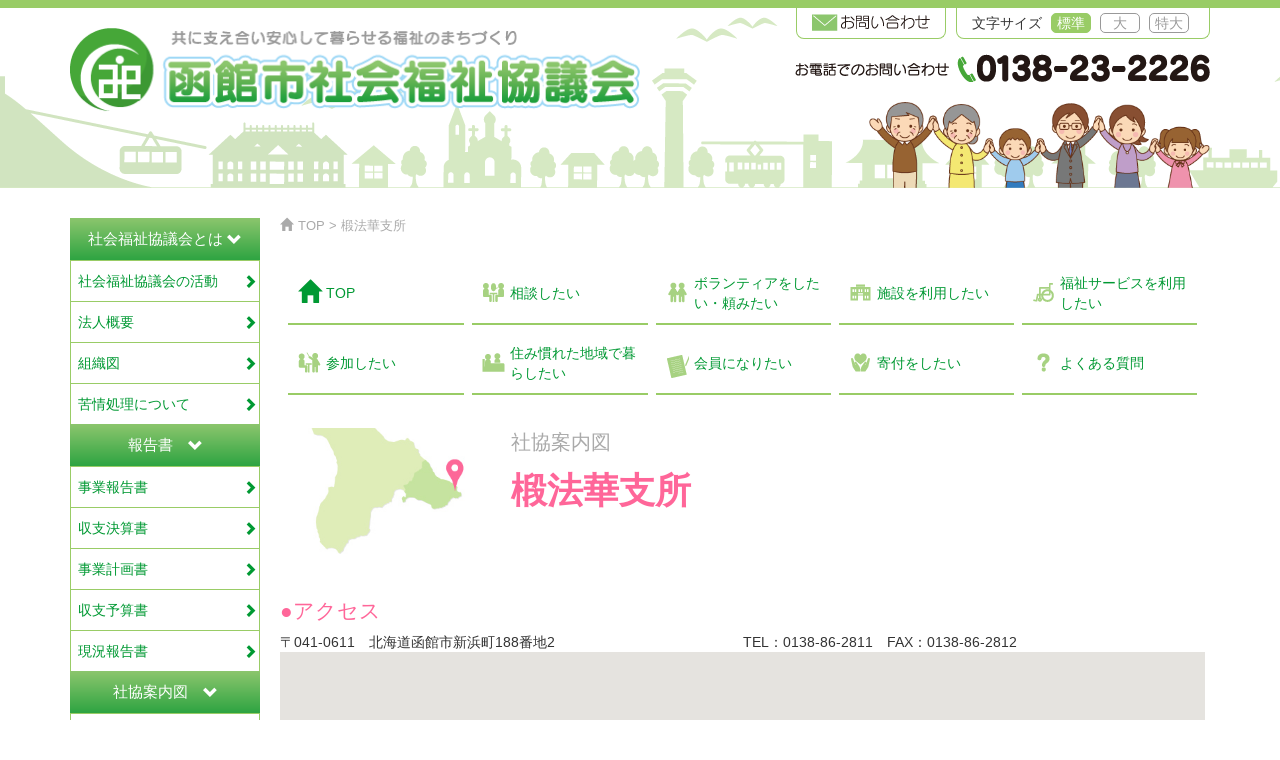

--- FILE ---
content_type: text/html; charset=UTF-8
request_url: http://www.hakodatesyakyo.net/todohokke/
body_size: 7238
content:
<!DOCTYPE html>
<html xmlns="http://www.w3.org/1999/xhtml" xml:lang="ja" lang="ja">
<head>
<meta http-equiv="Content-Type" content="text/html; charset=UTF-8" />
<meta name="viewport" content="width=device-width, initial-scale=1.0">
  <title>  椴法華支所 | 函館市社会福祉協議会</title>
<link rel="stylesheet" href="http://www.hakodatesyakyo.net/wp-content/themes/original/lib/bootstrap/css/bootstrap.min.css" type="text/css" media="all">
<link rel="stylesheet" href="http://www.hakodatesyakyo.net/wp-content/themes/original/lib/bootstrap/css/bootstrap-theme.min.css" type="text/css" media="all">
<link rel="stylesheet" href="http://www.hakodatesyakyo.net/wp-content/themes/original/bootstrap.add.css" type="text/css" media="all">


<link rel="stylesheet" href="http://www.hakodatesyakyo.net/wp-content/themes/original/style.css" type="text/css" media="all">

  <link rel="stylesheet" href="http://www.hakodatesyakyo.net/wp-content/themes/original/page.css?20240731-2" type="text/css" media="all">

<link rel='dns-prefetch' href='//s.w.org' />
<link rel='stylesheet' id='wp-block-library-css'  href='http://www.hakodatesyakyo.net/wp-includes/css/dist/block-library/style.min.css?ver=5.1.18' type='text/css' media='all' />
<link rel='stylesheet' id='wpdm-front-css'  href='http://www.hakodatesyakyo.net/wp-content/plugins/download-manager/assets/css/front.css?ver=5.1.18' type='text/css' media='all' />
<script type='text/javascript' src='http://www.hakodatesyakyo.net/wp-includes/js/jquery/jquery.js?ver=1.12.4'></script>
<script type='text/javascript' src='http://www.hakodatesyakyo.net/wp-includes/js/jquery/jquery-migrate.min.js?ver=1.4.1'></script>
<script type='text/javascript' src='http://www.hakodatesyakyo.net/wp-content/plugins/download-manager/assets/js/front.js?ver=5.1.18'></script>
<script type='text/javascript' src='http://www.hakodatesyakyo.net/wp-content/plugins/download-manager/assets/js/chosen.jquery.min.js?ver=5.1.18'></script>
<meta name="generator" content="WordPress Download Manager 2.9.2" />
<link rel='https://api.w.org/' href='http://www.hakodatesyakyo.net/wp-json/' />
<link rel="canonical" href="http://www.hakodatesyakyo.net/todohokke/" />
<link rel='shortlink' href='http://www.hakodatesyakyo.net/?p=353' />
<link rel="alternate" type="application/json+oembed" href="http://www.hakodatesyakyo.net/wp-json/oembed/1.0/embed?url=http%3A%2F%2Fwww.hakodatesyakyo.net%2Ftodohokke%2F" />
<link rel="alternate" type="text/xml+oembed" href="http://www.hakodatesyakyo.net/wp-json/oembed/1.0/embed?url=http%3A%2F%2Fwww.hakodatesyakyo.net%2Ftodohokke%2F&#038;format=xml" />

        <script>
            var wpdm_site_url = 'http://www.hakodatesyakyo.net/';
            var wpdm_home_url = 'http://www.hakodatesyakyo.net/';
            var ajax_url = 'http://www.hakodatesyakyo.net/wp-admin/admin-ajax.php';
        </script>


        <!-- HeadSpace SEO 3.6.41 by John Godley - urbangiraffe.com -->
<meta name="description" content="函館市社会福祉協議会のオフィシャルページです。地域福祉から在宅介護まで福祉に関することならお任せ下さい！" />
<meta name="keywords" content="社会福祉,福祉,介護,函館市,社会福祉協議会,社協,函館,戸井,恵山,椴法華,南茅部,介護保険,地域,地域福祉,掲示板,生活福祉,福祉資金,応急生活福祉資金,ボランティア,老人,高齢者,痴呆,認知症,愛優会,デイサービス,居宅介護,訪問介護,訪問入浴,ケアマネ" />
<script type="text/javascript" src="https://ajax.googleapis.com/ajax/libs/jquery/1.12.4/jquery.min.js"></script>
<!-- HeadSpace -->

<!-- Google tag (gtag.js) -->
<script async src="https://www.googletagmanager.com/gtag/js?id=G-GJ27D08X4C"></script>
<script>
  window.dataLayer = window.dataLayer || [];
  function gtag(){dataLayer.push(arguments);}
  gtag('js', new Date());

  gtag('config', 'G-GJ27D08X4C');
</script>

</head>

<body id="top" class="page-template-default page page-id-353">

<header class="container-fluid">
  <div class="container">
    <div class="row">

      <div class="header-btn-wrap col-xx-24 col-md-12">
        <div class="clearfix header-btn">
          <div class="change-txt">
            <p>文字サイズ</p>
            <span class="txt-normal on" data-text-size="normal">標準</span>
            <span class="txt-middle" data-text-size="middle">大</span>
            <span class="txt-normal" data-text-size="large">特大</span>
          </div>
          <p class="mail ro hidden-xx hidden-xs"><a href="http://www.hakodatesyakyo.net/contact/"><img src="http://www.hakodatesyakyo.net/wp-content/themes/original/images/common/btn_mail.png" width="118" height="20" alt="お問い合わせ" class="img-responsive"></a></p>
        </div>
      </div>
      <div class="visible-xx visible-xs clearfix"></div>
      <div class="col-sm-15 col-md-12">
        <h1><a href="http://www.hakodatesyakyo.net"><img src="http://www.hakodatesyakyo.net/wp-content/themes/original/images/common/img_header_logo.png" width="574" height="85" alt="共に支え合い安心して暮らせる福祉のまちづくり" class="img-responsive"></a></h1>
      </div>

      <div class="col-sm-9 col-md-12">
        <div class="row tell-wrap">
          <div class="col-xx-24 col-xs-10 col-sm-24 col-md-11 col-lg-13">
            <p class="header-telltxt"><img src="http://www.hakodatesyakyo.net/wp-content/themes/original/images/common/img_header_telephone-txt.png" width="154" height="28" alt="お電話でのお問い合わせ" class="img-responsive img"></p>
          </div>
          <div class="col-xx-24 col-xs-14 col-sm-24 col-md-13 col-lg-11">
            <p class="header-tellno"><img src="http://www.hakodatesyakyo.net/wp-content/themes/original/images/common/img_header_tell-no.png" width="254" height="28" alt="お電話でのお問い合わせ" class="img-responsive img"></p>
          </div>
        </div>
        <p class="header-family hidden-xx hidden-xs"><img src="http://www.hakodatesyakyo.net/wp-content/themes/original/images/common/img_header_family.png" width="341" height="132" alt="" class="img-responsive img"></p>
      </div>
    </div>
    <!-- row -->
  </div>
</header>

<div id="contents">

  
  <div class="container">
    <div class="row">

      <!-- グローバルナビゲーション開始 -->
      <div class="col-sm-5 col-md-5 col-lg-4">
        <nav class="navbar navbar-default" role="navigation">
          <div class="container-fluid">
            <div class="navbar-header visible-xx visible-xs">
              <button type="button" class="navbar-toggle collapsed" data-toggle="collapse" data-target="#glovalNavi" aria-expanded="false">
                <span class="sr-only">Toggle navigation</span>
                <span class="icon-bar"></span>
                <span class="icon-bar"></span>
                <span class="icon-bar"></span>
              </button>
              <p class="mail ro"><a href="http://www.hakodatesyakyo.net/contact/"><span class="glyphicon glyphicon-envelope"></span></a></p>
              <a class="navbar-brand" href="http://www.hakodatesyakyo.net"><img src="http://www.hakodatesyakyo.net/wp-content/themes/original/images/common/img_header_logo_sp.png" alt="函館市社会福祉協議会"></a>
           </div><!-- .navbar-header -->

            <div class="collapse navbar-collapse" id="glovalNavi">
              <ul class="nav navbar-nav">
                <li class="title list-top">社会福祉協議会とは&nbsp;<span class="glyphicon glyphicon-chevron-down"></span></li>
                <li class="toggle-menu"><ul>
                  <li class="ro"><a href="http://www.hakodatesyakyo.net/activity/">社会福祉協議会の活動<span class="glyphicon glyphicon-chevron-right"></span></a></li>
                  <li class="ro"><a href="http://www.hakodatesyakyo.net/about/">法人概要<span class="glyphicon glyphicon-chevron-right"></span></a></li>
                  <li class="ro"><a href="http://www.hakodatesyakyo.net/organization/">組織図<span class="glyphicon glyphicon-chevron-right"></span></a></li>
                  <li class="ro"><a href="http://www.hakodatesyakyo.net/complaint/">苦情処理について<span class="glyphicon glyphicon-chevron-right"></span></a></li>
                </ul></li>
                <li class="title">報告書&emsp;<span class="glyphicon glyphicon-chevron-down"></span></li>
                <li class="toggle-menu"><ul>
                  <li class="ro"><a href="http://www.hakodatesyakyo.net/houkoku/">事業報告書<span class="glyphicon glyphicon-chevron-right"></span></a></li>
                  <li class="ro"><a href="http://www.hakodatesyakyo.net/kessan/">収支決算書<span class="glyphicon glyphicon-chevron-right"></span></a></li>
                  <li class="ro"><a href="http://www.hakodatesyakyo.net/keikaku/">事業計画書<span class="glyphicon glyphicon-chevron-right"></span></a></li>
                  <li class="ro"><a href="http://www.hakodatesyakyo.net/yosan/">収支予算書<span class="glyphicon glyphicon-chevron-right"></span></a></li>
                  <li class="ro"><a href="http://www.hakodatesyakyo.net/genkyou/">現況報告書<span class="glyphicon glyphicon-chevron-right"></span></a></li>
                </ul></li>
                <li class="title">社協案内図&emsp;<span class="glyphicon glyphicon-chevron-down"></span></li>
                <li class="toggle-menu"><ul>
                  <li class="ro"><a href="http://www.hakodatesyakyo.net/honsyo/">本所<span class="glyphicon glyphicon-chevron-right"></span></a></li>
                  <li class="ro"><a href="http://www.hakodatesyakyo.net/toi/">戸井支所<span class="glyphicon glyphicon-chevron-right"></span></a></li>
                  <li class="ro"><a href="http://www.hakodatesyakyo.net/esan/">恵山支所<span class="glyphicon glyphicon-chevron-right"></span></a></li>
                  <li class="ro"><a href="http://www.hakodatesyakyo.net/todohokke/">椴法華支所<span class="glyphicon glyphicon-chevron-right"></span></a></li>
                  <li class="ro"><a href="http://www.hakodatesyakyo.net/minamikayabe/">南茅部支所<span class="glyphicon glyphicon-chevron-right"></span></a></li>
                  <li class="ro"><a href="http://www.hakodatesyakyo.net/kameda/">亀田支所<span class="glyphicon glyphicon-chevron-right"></span></a></li>
                  <li class="ro list-bottom"><a href="http://www.hakodatesyakyo.net/zenigamezawa/">銭亀沢支所<span class="glyphicon glyphicon-chevron-right"></span></a></li>
                </ul></li>
                
                <li class="banner"><ul>
                  <li class="ro img"><p><a href="http://www.hakodatesyakyo.net/consul/consul-bank/"><img src="http://www.hakodatesyakyo.net/wp-content/themes/original/images/common/banner_1.png" alt="福祉の仕事" class="img-responsive"></a></p></li>
                  <li class="ro img"><p><a href="http://www.hakodatesyakyo.net/recruit/"><img src="http://www.hakodatesyakyo.net/wp-content/themes/original/images/common/btn_gnav_recruit.png" alt="職員採用情報" class="img-responsive"></a></p></li>
                  <li class="ro img"><p><a href="http://www.hakodatesyakyo.net/missive/"><img src="http://www.hakodatesyakyo.net/wp-content/themes/original/images/common/btn_gnav_missive.png" alt="社協だより" class="img-responsive"></a></p></li>
                  <li class="ro img"><p><a href="http://www.hakodatesyakyo.net/download/"><img src="http://www.hakodatesyakyo.net/wp-content/themes/original/images/common/btn_gnav_download.png" alt="各種ダウンロード" class="img-responsive"></a></p></li>
                  <li class="ro img"><p><a href="http://www.hakodatesyakyo.net/plan/"><img src="http://www.hakodatesyakyo.net/wp-content/themes/original/images/common/btn_gnav_plan.png" alt="第6期地域福祉実践計画書" class="img-responsive"></a></p></li>
                  <li class="ro img"><p><a href="http://www.hakodatesyakyo.net/consul/consul-center/"><img src="http://www.hakodatesyakyo.net/wp-content/themes/original/images/common/btn_gnav_center.png" alt="函館市地域包括支援センター" class="img-responsive"></a></p></li>
                  <li class="ro img"><p><a href="http://www.hakodatesyakyo.net/consul/consul-defense/"><img src="http://www.hakodatesyakyo.net/wp-content/themes/original/images/common/btn_gnav_kouken.png" alt="函館市成年後見センター" class="img-responsive"></a></p></li>
                  <li class="ro img"><p><a href="http://www.aiyoru21.com/cgi-bin/Main.cgi" target="new"><img src="http://www.hakodatesyakyo.net/wp-content/themes/original/images/common/btn_gnav_aiyoru21.png" alt="函館市総合福祉センター貸館状況" class="img-responsive"></a></p></li>
                  <li class="ro img"><p><a href="http://www.hakodatesyakyo.net/rating/"><img src="http://www.hakodatesyakyo.net/wp-content/themes/original/images/common/btn_gnav_rating.png" alt="介護保険事業所・障害福祉サービス事業所" class="img-responsive"></a></p></li>
                  <li class="ro img"><p><a href="http://www.hakodatesyakyo.net/volunteer/#family"><img src="http://www.hakodatesyakyo.net/wp-content/themes/original/images/common/btn_gnav_family.png" alt="函館市ファミリー・サポート・センター" class="img-responsive"></a></p></li>
                  <li class="ro img"><p><a href="http://www.hakodatesyakyo.net/link2/"><img src="http://www.hakodatesyakyo.net/wp-content/themes/original/images/common/btn_gnav_link2.png" alt="関連先リンク集" class="img-responsive"></a></p></li>	
                </ul></li>
              </ul>
            </div>
          </div>
        </nav>
      </div>
      <!-- グローバルナビゲーション終わり -->
<div class="col-sm-19 col-md-19 col-lg-20">
  <div class="main-contents todohokke">

    <!-- パンくずリスト -->
    <div class="breadcrumbs">
      <!-- Breadcrumb NavXT 5.4.0 -->
<span property="itemListElement" typeof="ListItem"><a property="item" typeof="WebPage" title="トップページへ移動" href="http://www.hakodatesyakyo.net" class="home"><span property="name"><span class="glyphicon glyphicon-home"></span>TOP</span></a><meta property="position" content="1"></span> &gt; <span property="itemListElement" typeof="ListItem"><span property="name">椴法華支所</span><meta property="position" content="2"></span>    </div>

    <!-- ローカルナビ -->
    
<table class="local-nav">
  <tbody>
    <tr>
      <td class="span-1 ro nav-top"><a href="http://www.hakodatesyakyo.net/"><span class="glyphicon glyphicon-home"></span>TOP<span class="glyphicon glyphicon-chevron-right visible-xx visible-xs"></a></td>
      <td class="span-2 ro "><a href="http://www.hakodatesyakyo.net/consul/"><span class="nav-consul ico"></span>相談したい<span class="glyphicon glyphicon-chevron-right visible-xx visible-xs"></a></td>
      <td class="span-3 ro "><a href="http://www.hakodatesyakyo.net/volunteer/"><span class="nav-volunteer ico"></span>ボランティアをしたい・頼みたい<span class="glyphicon glyphicon-chevron-right visible-xx visible-xs"></a></td>
      <td class="span-4 ro "><a href="http://www.hakodatesyakyo.net/facility/"><span class="nav-facility ico"></span>施設を利用したい<span class="glyphicon glyphicon-chevron-right visible-xx visible-xs"></a></td>
      <td class="span-5 ro "><a href="http://www.hakodatesyakyo.net/service/"><span class="nav-service ico"></span>福祉サービスを利用したい<span class="glyphicon glyphicon-chevron-right visible-xx visible-xs"></a></td>
    </tr>
    <tr>
      <td class="span-1 ro "><a href="http://www.hakodatesyakyo.net/join/"><span class="nav-join ico"></span>参加したい<span class="glyphicon glyphicon-chevron-right visible-xx visible-xs"></a></td>
      <td class="span-2 ro "><a href="http://www.hakodatesyakyo.net/live/"><span class="nav-live ico"></span>住み慣れた地域で暮らしたい<span class="glyphicon glyphicon-chevron-right visible-xx visible-xs"></a></td>
      <td class="span-3 ro "><a href="http://www.hakodatesyakyo.net/member/"><span class="nav-member ico"></span>会員になりたい<span class="glyphicon glyphicon-chevron-right visible-xx visible-xs"></a></td>
      <td class="span-4 ro "><a href="http://www.hakodatesyakyo.net/fund/"><span class="nav-fund ico"></span>寄付をしたい<span class="glyphicon glyphicon-chevron-right visible-xx visible-xs"></a></td>
      <td class="span-5 ro "><a href="http://www.hakodatesyakyo.net/qa/"><span class="nav-qa ico"></span>よくある質問<span class="glyphicon glyphicon-chevron-right visible-xx visible-xs"></span></a></td>
    </tr>
  </tbody>
</table>
    <div class="row">
      <div class="col-sm-6 hidden-xx hidden-xs">
                <p class="page-image"><img src="http://www.hakodatesyakyo.net/wp-content/uploads/thumbnail_todohokke.jpg" alt="" class="img-responsive"></p>
      </div>

      <div class="col-sm-18">
        <!-- 子ページナビ呼び出し -->
        
  <!-- 相談したい -->
  
    
    <!-- コンテンツ呼び出し -->
    
      
            <div class="parent-copy">
<p>社協案内図</p>
</div>
<div class="page-tit">
<h2>椴法華支所</h2>
</div>
</div>
</div>
<!-- row -->
<p>&nbsp;</p>
<!-- ページ内コンテンツここから -->
<div class="page-content guide">
<h3>●アクセス</h3>
<div class="row address">
<p class="col-xx-24 col-md-12">〒041-0611　北海道函館市新浜町188番地2</p>
<p class="col-xx-24 col-md-12">TEL：0138-86-2811　FAX：0138-86-2812</p>
</div>
<script src='https://maps.googleapis.com/maps/api/js?key=AIzaSyA06SIO9AKW95MjLyE19WSDSbImr5KmLso'></script> <script>
  function init() {
    var mapOptions = { "center": {  "lat": 41.831091626008664,  "lng": 141.13867267448268 }, "clickableIcons": false, "disableDoubleClickZoom": false, "draggable": true, "fullscreenControl": false, "keyboardShortcuts": false, "mapMaker": false, "mapTypeControl": false, "mapTypeControlOptions": {  "text": "Default (depends on viewport size etc.)",  "style": 0 }, "mapTypeId": "roadmap", "rotateControl": true, "scaleControl": true, "scrollwheel": false, "streetViewControl": false, "styles": false, "zoom": 15, "zoomControl": true};
    var mapElement = document.getElementById('gmap');
    var map = new google.maps.Map(mapElement, mapOptions);
    var marker0 = new google.maps.Marker({title: "椴法華支所", icon: "https://maps.gstatic.com/mapfiles/api-3/images/spotlight-poi.png", position: new google.maps.LatLng(41.83108427928787, 141.1386715248227), map: map});
    
  }
google.maps.event.addDomListener(window, 'load', init);
</script> 
<style>
  #gmap{min-height:150px;min-width:150px;height: 420px;width: 100%;}<br />
</style>
<div id="gmap"> </div>
<p class="text-right"><a href="https://goo.gl/maps/TTrLNTQeaQo" target="new" rel="noopener noreferrer">GoogleMapで開く</a></p>
<h3>●事務分掌</h3>
<ul class="list-item">
	<li style="list-style-type: none;">


	<li>地域懇話会に関すること</li>
	<li>寄付金受入に関すること</li>
	<li>会員会費に関すること</li>
	<li>文書の収受、保管管理に関すること</li>
	<li>車輌運行、施設管理に関すること</li>
	<li>支所広報に関すること</li>
	<li>生活福祉課で所管する各種資金の相談に関すること</li>
	<li>老人福祉事業に関すること</li>
	<li>在宅福祉事業に関すること</li>
	<li>特定施設入居者生活介護事業の運営に関すること</li>
	<li>老人デイサービスセンターに関すること</li>
	<li>ボランティアセンターとどほっけの運営に関すること</li>
	<li>各種ボランティア事業に関すること</li>
	<li>共同募金に関すること</li>
	<li>福祉関係団体の事務に関すること</li>
	<li>日常生活自立支援事業に関すること</li>
	<li>通所介護・介護予防通所介護事業に関すること</li>
	<li>居宅介護支援事業に関すること</li>
	<li>要介護認定調査に関すること</li>
	<li>障害福祉サービス事業に関すること</li>
	<li>介護保険事業職員の育成及び研修に関すること</li>
	<li>とどほっけ介護付有料老人ホームほのぼの<br />
 <a href="http://www.hakodatesyakyo.net/wp-content/uploads/パンフレット１.pdf">ほのぼのパンフレット１</a>　<a href="http://www.hakodatesyakyo.net/wp-content/uploads/パンフレット２.pdf">ほのぼのパンフレット２</a>　<a href="http://www.hakodatesyakyo.net/wp-content/uploads/SCAN-1311.pdf">ほのぼの入居案内</a></li>


</li>
</ul>
</div>
        </div>

  </div>
</div>

    </div>
  </div>
</div>
<!-- contents -->

<div id="page-top" class="ro"><a href="#top">
  <span class="center-block glyphicon glyphicon-chevron-up"></span>
  <p class="text-center hidden-xx hidden-xs"><strong>先頭へ</strong></p>
</a></div>

<footer class="container-fluid">

  <div class="container">
    <div class="row">
      <div class="col-sm-12">
        <p class="footer-logo"><a href="http://www.hakodatesyakyo.net"><img src="http://www.hakodatesyakyo.net/wp-content/themes/original/images/common/img_footer_logo.png" width="427" height="85" alt="函館市社会福祉協議会" class="img-responsive"></a></p>
      </div>
      <div class="hidden-xx hidden-xs col-sm-12">
        <p><img src="http://www.hakodatesyakyo.net/wp-content/themes/original/images/common/img_footer_family.png" width="455" height="192" alt="" class="img-responsive"></p>
      </div>
    </div>

    <div class="row branch-list">
      <dl class="col-xx-24 col-xx-offset-0 col-xs-20 col-xs-offset-4 col-sm-8 col-sm-offset-0">
        <dt>総務部総務課・事業部事業課</dt>
        <dd>函館市若松町33番6号 TEL0138-23-2226</dd>
        <dt>地域包括支援センター社協</dt>
        <dd>函館市館町3番地1 函館市戸井支所内 TEL0138-82-4700</dd>
        <dt>椴法華支所</dt>
        <dd>函館市新浜町188番地2 TEL0138-86-2811</dd>
      </dl>
      <dl class="col-xx-24 col-xx-offset-0 col-xs-20 col-xs-offset-4 col-sm-8 col-sm-offset-0">
        <dt>亀田支所</dt>
        <dd>函館市美原1丁目26番8号 TEL0138-45-5593</dd>
        <dt>戸井支所</dt>
        <dd>函館市館町3番地1 函館市戸井支所内 TEL0138-82-4456</dd>
        <dt>南茅部支所</dt>
        <dd>函館市川汲町1520番地 TEL0138-25-5888</dd>
      </dl>
      <dl class="col-xx-24 col-xx-offset-0 col-xs-20 col-xs-offset-4 col-sm-8 col-sm-offset-0">
        <dt>銭亀沢支所</dt>
        <dd>函館市根崎町556番地の2 TEL0138-57-9014</dd>
        <dt>恵山支所</dt>
        <dd>函館市日ノ浜町127番地 TEL0138-85-3333</dd>
      </dl>
    </div>
  </div>

  <div class="foot-nav">
    <div class="container">
      <ul class="clearfix">
        <li><a href="http://www.hakodatesyakyo.net/link/">リンク</a></li>
        <li><a href="http://www.hakodatesyakyo.net/policy/">個人情報保護方針</a></li>
        <li><a href="http://www.hakodatesyakyo.net/disclaimer/">免責事項</a></li>
        <li><a href="http://www.hakodatesyakyo.net/sitemap/">サイトマップ</a></li>
      </ul>
      <p class="copy text-center"><small>Copyright&copy; hakodate council social welfare All rights reserved.</small></p>
    </div>
  </div>

</footer>

<!-- スクリプト読み込み -->
<script src="http://www.hakodatesyakyo.net/wp-content/themes/original/lib/bootstrap/js/bootstrap.min.js" type="text/javascript"></script>
<!--[if lt IE 9]>
<script src="http://www.hakodatesyakyo.net/wp-content/themes/original/script/html5shiv.min.js"></script>
<![endif]-->

<script>
jQuery(document).ready(function($){

  // テキストサイズ変更
  $('.change-txt').find('span').on('click',function(){
    $(this).addClass('on');
    $(this).siblings().removeClass('on');
    change_text_size();
    return false;
  });
  function change_text_size(){
    $('.change-txt').find('span').each(function(){
      if($(this).hasClass('on')){
        var text_size = $(this).data('textSize');
        $('#contents').removeClass().addClass(text_size);
      }
    });
  }

  // グローバルナビゲーションfix
  $(window).on('load resize', function(){
    var navbar = $('.navbar');
    var width = $(window).width();
    var sp = 768;
    if( width < sp ) {
      navbar.addClass('navbar-fixed-top');
    } else {
      navbar.removeClass('navbar-fixed-top');
    }
  });

  $(window).on('load scroll', function () {
    var st = $(window).scrollTop();
    if(st >= 400){
      $('#page-top').stop().fadeIn('fast');
    }else{
      $('#page-top').stop().fadeOut('fast');
    }
  });
  $("#page-top").on('click touchstart', function () {
    $('html,body').animate({ scrollTop: 0 }, 'swing');
    return false;
  });

  $('.title').on('click', function () {
    $(this).next('.toggle-menu').slideToggle(300);
  });  

});
</script>


<script type='text/javascript' src='http://www.hakodatesyakyo.net/wp-includes/js/jquery/jquery.form.min.js?ver=4.2.1'></script>
<script type='text/javascript' src='http://www.hakodatesyakyo.net/wp-includes/js/wp-embed.min.js?ver=5.1.18'></script>

</body>
</html>

--- FILE ---
content_type: text/css
request_url: http://www.hakodatesyakyo.net/wp-content/themes/original/style.css
body_size: 3491
content:
/* 簡易ロールオーバー */
.ro a img,
.ro a,
.btnSubmit {
  -webkit-transition: all 0.3s ease-in-out;
  -moz-transition: all 0.3s ease-in-out;
  -o-transition: all 0.3s ease-in-out;
  transition: all 0.3s ease-in-out;
  backface-visibility: hidden; /* webkit対策 */
}
.ro a:hover img,
.ro a:focus img,
.btnSubmit:hover,
.btnSubmit:focus {
  opacity: 0.70;
  filter: alpha(opacity=70);
}
/* 簡易ロールオーバーここまで */

html {
  overflow-y: scroll;
}
body {
  font-family: "メイリオ", Meiryo, "游ゴシック", "Yu Gothic", "游ゴシック体", "YuGothic", "Meiryo UI", "ヒラギノ角ゴ Pro W3", "Hiragino Kaku Gothic Pro", "ＭＳ Ｐゴシック", "MS PGothic", Avenir, "Open Sans", "Helvetica Neue", Helvetica, Arial, Verdana, Roboto, sans-serif;
}
.h1, .h2, .h3, .h4, .h5, .h6, h1, h2, h3, h4, h5, h6 {
  font-family: "メイリオ", Meiryo, "游ゴシック", "Yu Gothic", "游ゴシック体", "YuGothic", "Meiryo UI", "ヒラギノ角ゴ Pro W3", "Hiragino Kaku Gothic Pro", "ＭＳ Ｐゴシック", "MS PGothic", Avenir, "Open Sans", "Helvetica Neue", Helvetica, Arial, Verdana, Roboto, sans-serif;
}
.normal {
  font-size: 14px;
}
.middle {
  font-size: 16px;
}
.large {
  font-size: 18px;
}
p {
  margin-bottom: 0;
}
ul {
  padding-left: 0;
}
li {
  list-style: none;
  display: list-item;
}
ol li {
  list-style-type: decimal;
}
.img img {
  width: 100%;
  padding: 5px;
}

/* ヘッダー */
header {
  border-top: #99CC66 solid 8px;
  background: url(images/common/bg_header.png) center bottom no-repeat;
  margin-bottom: 30px;
}
header p {
  margin-bottom: 0;
}
header .header-btn-wrap {
  float: right;
}
header .header-btn ul li {
  font-size: 16px;
  line-height: 20px;
}
header .mail,
header .change-txt {
  padding: 5px 15px;
  border: #99CC66 solid 1px;
  border-top: none;
  border-radius: 0 0 8px 8px;
  float: right;
}
header .mail {
  margin-right: 10px;
}
header .change-txt p,
header .change-txt span {
  display: inline-block;
  margin-right: 5px;
}
header .change-txt .txt-large {
  margin-right: 0;
}
header .header-telltxt {
  margin-top: 15px;
}
header .header-tellno {
  margin-top: 15px;
  margin-bottom: 20px;
}
header .img {
  margin-left: auto;
}

header .change-txt span {
  border: #999 solid 1px;
  border-radius: 5px;
  color: #999;
  width: 40px;
  height: 20px;
  line-height: 18px;
  text-align: center;
  cursor: pointer;
}
header .change-txt .on {
  border-color: #99CC66;
  background-color: #99CC66;
  color: #fff;
}

/* コンテンツ部 */
#contents {
  padding-bottom: 50px;
}

/* グローバルナビゲーション */
.navbar {
  border: none;
}
.navbar-default {
  background-color: #FFF;
  background-image: none;
  box-shadow: none;
}
nav .navbar-nav {
  margin-left: -15px;
  margin-right: -15px;
}
nav .navbar-nav li {
  width: 100%;
  padding: 5px 0;
  border: #99CC66 solid 1px;
  /*border-left: #99CC66 solid 5px;*/
  border-bottom: none;
  position: relative;
}
nav .navbar-nav .title {
  color: #fff;
  font-size: 110%;
  padding: 10px 0;
  text-align: center;
  list-style: none;
  border: none;
  background: linear-gradient( 90deg, #8cc66d 0%, #2ea442 100%);
  background: -webkit-gradient( linear, left top, left bottom, from(#8cc66d), to(#2ea442));
  cursor: pointer;
}




nav .navbar-nav li.list-bottom {
  border-bottom: #99CC66 solid 1px;
}
.navbar-default .navbar-nav li a {
  color: #009933;
  padding: 5px 15px 5px 7px;
  display: block;
}
.navbar-default .navbar-nav li a:hover {
  color: #333;
}
.navbar-default .navbar-nav li.toggle-menu span {
  position: absolute;
  top: 50%;
  right: 2px;
  margin-top: -7px;
  font-size: 14px;
}
.navbar-default .navbar-nav li.title span {top:3px;}
}
nav .navbar-nav .img {
  list-style: none;
  border: none;
  padding: 0;
}
nav .navbar-nav .img a {
  padding: 0;
}
nav .navbar-header {
  padding: 0 15px;
}
nav .navbar-header .mail {
  float: right;
  font-size: 34px;
  color: #99CC66;
  width: 34px;
  height: 34px;
  margin: 5px 15px 0 0;
}
nav .navbar-header .mail a {
  color: #99CC66;
}
.navbar-brand {
  padding: 0 10px;
}
.navbar-brand img {
  padding: 5px;
  width: 50px;
  height: 50px;
}
nav .navbar-nav .toggle-menu {
  padding: 0;
  border: none;
  /*display: none; 20170110 */
}
nav .navbar-nav .banner {
  padding: 0;
  border: none;
  margin-top: 10px;
}

nav .navbar-nav .banner ul{border: none;}
nav .navbar-nav .banner ul li{border: none;padding:0;}


nav .navbar-nav .banner .img img {
  padding: 10px 0 0;
}

/* パンくずリスト */
.breadcrumbs {
  font-size: 90%;
  color: #aaa;
  margin: 0 0 20px;
}
.breadcrumbs a {
  color: #aaa;
}
.breadcrumbs a:hover,
.breadcrumbs a:focus {
  color: #777;
}
.breadcrumbs .glyphicon {
  padding-right: 5px;
}

/* ローカルナビ */
.local-nav {
  width: 100%;
  margin-bottom: 25px;
  border-collapse: separate;
  border-spacing: 8px;
}
.local-nav td {
  border-bottom: #99CC66 solid 2px;
  position: relative;
}
/*.local-nav .nav-top {
  text-align: center;
  border: none;
}*/
.local-nav .nav-space {
  border: none;
}
.local-nav td a {
  display: block;
  color: #009933;
  padding: 10px 5px 10px 38px;
}
/*.local-nav .nav-top a {
  padding: 20px 10px 0;
}*/
.local-nav td {
  width: 20%;
}
/*.local-nav .span-1 {
  width: 10.0548%;
  width: 12%;
  text-align: center;
}*/
.local-nav .current {
  background-color: #99cc66;
}
.local-nav .current a {
  color: #fff;
}
.local-nav a:hover,
.local-nav a:focus {
  color: #333;
}
.local-nav a .glyphicon-chevron-right {
  position: absolute;
  top: 50%;
  right: 10px;
  margin-top: -7px;
  font-size: 14px;
}
.local-nav .nav-top a .glyphicon-home {
  position: absolute;
  top: 50%;
  left: 10px;
  margin-top: -13px;
  font-size: 23px;
}
.local-nav td a .ico:before {
  position: absolute;
  top: 50%;
  left: 10px;
  margin-top: -11px;
}

.nav-consul:before {
  content: url(images/common/ico_lnav_consul_off.png);
}
.current .nav-consul:before {
  content: url(images/common/ico_lnav_consul_on.png);
}
.nav-volunteer:before {
  content: url(images/common/ico_lnav_volunteer_off.png);
}
.current .nav-volunteer:before {
  content: url(images/common/ico_lnav_volunteer_on.png);
}
.nav-facility:before {
  content: url(images/common/ico_lnav_facility_off.png);
}
.current .nav-facility:before {
  content: url(images/common/ico_lnav_facility_on.png);
}
.nav-service:before {
  content: url(images/common/ico_lnav_service_off.png);
}
.current .nav-service:before {
  content: url(images/common/ico_lnav_service_on.png);
}
.nav-join:before {
  content: url(images/common/ico_lnav_join_off.png);
}
.current .nav-join:before {
  content: url(images/common/ico_lnav_join_on.png);
}
.nav-live:before {
  content: url(images/common/ico_lnav_live_off.png);
}
.current .nav-live:before {
  content: url(images/common/ico_lnav_live_on.png);
}
.nav-member:before {
  content: url(images/common/ico_lnav_member_off.png);
}
.current .nav-member:before {
  content: url(images/common/ico_lnav_member_on.png);
}
.nav-fund:before {
  content: url(images/common/ico_lnav_fund_off.png);
}
.current .nav-fund:before {
  content: url(images/common/ico_lnav_fund_on.png);
}
.nav-qa:before {
  content: url(images/common/ico_lnav_qa_off.png);
}
.current .nav-qa:before {
  content: url(images/common/ico_lnav_qa_on.png);
}

/* ページサムネイル画像 */
.page-image img {
  padding-right: 15px;
}

/* メインコンテンツ */
.main-contents h3 {
  margin-top: 0;
}

/* ページトップボタン */
#page-top {
  position: fixed;
  bottom: 10px;
  right: 10px;
  z-index: 100;
  display: none;
}
#page-top a {
  font-size: 16px;
  width: 74px;
  height: 74px;
  padding: 10px;
  border: #99cc66 solid 2px;
  border-radius: 100%;
  background-color: #fff;
  display: block;
  color: #99cc66;
}
#page-top .glyphicon {
  width: 16px;
  padding-top: 5px;
}
#page-top a:hover,
#page-top a:focus {
  text-decoration: none;
  color: #fff;
  background-color: #99cc66;
}


/* フッター */
footer .footer-logo {
  margin-top: 107px;
}
footer .branch-list {
  margin: 10px 0;
}
footer dl {
  font-size: 80%;
  margin-bottom: 0;
}
footer dl dt {
  color: #99CC66;
  clear: left;
  float: left;
  margin-right: 7px;
}
footer dl dd {
  float: left;
  margin-bottom: 5px;
}
footer .foot-nav {
  background-color: #99CC66;
  padding: 15px 0;
}
footer .foot-nav ul {
  font-size: 14px;
  padding-left: 50%;
  margin-bottom: 5px;
  margin-left: -257px;
}
footer .foot-nav ul li {
  float: left;
  margin-right: 40px;
}
footer .foot-nav ul li a:before {
  content: url(images/common/ico_footer.png);
  line-height: 1em;
  margin-right: 5px;
}
footer .foot-nav ul li a {
  color: #FFF;
}
footer .foot-nav ul li a:hover,
footer .foot-nav ul li a:focus {
  opacity: 0.80;
  filter: alpha(opacity=80);
}
footer .copy {
  margin-bottom: 0;
}




/*ページネーション*/

#pagenation{padding-top:30px;}

#pagenation:after{
	content: ".";
	display: block;
	clear: both;
	height: 0;
	visibility: hidden;
}
#pagenation #pagenation-list li{
	float: left;
	background: none;
	list-style: none;
	padding: 0;
	margin: 0 5px 5px 0;
}
#pagenation #pagenation-list li:last-child{
	margin-left: 0;
}
#pagenation #pagenation-list a,#pagenation #pagenation-list span{
	background: none;
	display: block;
	margin: 0;
	padding: 6px 11px;
	font-size: 12px;
	line-height: 1.5;
	text-align: center;
}
#pagenation #pagenation-list .current{
	background: #D1D1D1;
	color: #696969;
}
#pagenation #pagenation-list .omit{
	padding: 6px 2px;
	color: #777777;
}
#pagenation #pagenation-list li a{
	background: #99CC66;
	color: #FFFFFF;
	text-decoration: none;
}
#pagenation #pagenation-list a:hover{
	background: #5A783C;
	color: #FFFFFF;
	text-decoration: none;
}




/* ---------- size xx ---------- */
@media (max-width: 480px) {
header {
  margin-top: 50px;
  margin-bottom: 0;
  background: none;
}
header h1 {
  margin: 0;
}
header h1 img {
  padding-top: 10px;
  margin: 0 auto;
}
header .tell-wrap {
  height: 0;
}
header .header-telltxt {
  margin-top: 10px;
}
header .header-tellno {
  margin-top: 0;
}
header .header-telltxt .img,
header .header-tellno .img {
  margin-left: auto;
  margin-right: auto;
}

.navbar {
  box-shadow: 0 0 7px #CCC;
}
nav .navbar-nav {
  margin-left: 0;
  margin-right: 0;
  padding-right: 15px;
  padding-left: 15px;
}
.navbar-fixed-top {
  max-height: 100%;
}
.navbar-fixed-top .navbar-collapse {
  overflow-y: scroll;
}

.local-nav td {
  display: block;
  width: 100%;
}
.local-nav td a {
  padding-right: 23px;
}

#page-top a {
  font-size: 24px;
  width: 48px;
  height: 48px;
  padding: 7px 5px 5px 7px;
}
#page-top .glyphicon {
  width: 24px;
  padding: 0;
}

footer .footer-logo {
  margin: 0;
}
footer .footer-logo img {
  margin: 0 auto;
}
footer .foot-nav {
  padding-top: 0;
}
footer .foot-nav ul {
  padding-left: 0;
  margin: 0 -15px;
}
footer .foot-nav ul li {
  float: none;
  padding: 15px;
  margin-right: 0;
  border-bottom: #FFF solid 1px;
}
footer .foot-nav ul li a {
  display: block;
}
footer .copy {
  margin-top: 15px;
}

}


/* ---------- size xs ---------- */
@media (min-width: 481px) and (max-width: 767px) {
header {
  margin-top: 50px;
  margin-bottom: 0;
  background: none;
}
header h1 {
  margin: 0;
}
header h1 img {
  padding-top: 10px;
  margin: 0 auto;
}
header .tell-wrap {
  height: 0;
}
header .header-tellno,
header .header-telltxt {
  margin-top: 10px;
}
header .header-tellno .img {
  margin-left: 0;
  margin-right: auto;
}

.navbar {
  box-shadow: 0 0 7px #CCC;
}
nav .navbar-nav {
  margin-left: 0;
  margin-right: 0;
  padding-right: 15px;
  padding-left: 15px;
}
.navbar-fixed-top .navbar-collapse {
  overflow-y: scroll;
}

.local-nav td {
  display: block;
  width: 100%;
}
.local-nav td a {
  padding-right: 23px;
}

#page-top a {
  font-size: 24px;
  width: 58px;
  height: 58px;
  padding: 7px 5px 5px 7px;
}
#page-top .glyphicon {
  width: 24px;
  padding: 0;
}

footer .footer-logo {
  margin: 0;
}
footer .footer-logo img {
  margin: 0 auto;
}
footer .foot-nav {
  padding-top: 0;
}
footer .foot-nav ul {
  padding-left: 0;
  margin: 0 -15px;
}
footer .foot-nav ul li {
  float: none;
  padding: 15px;
  margin-right: 0;
  border-bottom: #FFF solid 1px;
  display: block;
}
footer .foot-nav ul li a {
  display: block;
}
footer .copy {
  margin-top: 15px;
}

}


/* ---------- size sm ---------- */
@media (min-width: 768px) and (max-width: 991px) {
header .header-tellno {
  margin-top: 0;
}

.main-contents {
  padding-left: 15px;
}

footer .footer-logo {
  margin: 83px 20px 0 0;
}

.page-content p{line-height:1.6;}
}


/* ---------- size md ---------- */
@media (min-width: 992px) and (max-width: 1199px) {
.main-contents {
  padding-left: 15px;
}


}


/* ---------- size lg ---------- */
@media (min-width: 1200px) {
.main-contents {
  padding-left: 20px;
  padding-right: 5px;
}


}

--- FILE ---
content_type: text/css
request_url: http://www.hakodatesyakyo.net/wp-content/themes/original/page.css?20240731-2
body_size: 4497
content:
/* 子ページナビ */
.child-nav {
  width: 100%;
  margin-bottom: 25px;
}
.child-nav td {
  vertical-align: top;
  padding: 5px;
}
.child-nav td div {
  background: url(images/common/ico_cnav.png) left 0.4em no-repeat;
}
.child-nav td a {
  color: #ff99cc;
  display: block;
  padding-left: 12px;
}
.child-nav .current a {
  font-weight: bold;
}

.parent-pageid-49 .child-nav td {
  width: 11em;
}

/* ページタイトル */
.parent-tit p {
  color: #FFF;
  font-size: 20px;
  font-weight: bold;
  background-color: #ff99cc;
  padding: 2px 15px;
}
.parent-copy {
  color: #aaa;
  font-size: 20px;
}
.page-tit h2 {
  color: #ff6699;
  font-size: 36px;
  font-weight: bold;
  padding: 15px 0 0;
  margin: 0 10px 0 0;
}
.page-tit ul li {
  color: #ff6699;
  display: inline-block;
}


/* ページコンテンツ共通 */
.page-content {
  margin-top: 25px;
}
.page-content h3 {
  color: #ff6699;
  font-size: 150%;
  text-align: left;
}

/* 親ページ */
.page-content .child-list {
  border-top: #ff99cc dotted 1px;
}
.page-content .child-list a {
  display: block;
  padding: 20px;
  color: #ff6699;
}
.page-content .child-list h3 {
  font-weight: bold;
  margin-bottom: 0;
}
.page-content .child-list h3 div {
  padding-left: 30px;
  background: url(images/common/ico_arrow_03.png) left center no-repeat;
}
.page-content .child-list ul {
  padding-left: 40px;
  margin: 10px 0 0;
}
.page-content .child-list ul li {
  display: list-item;
  list-style-type: disc;
  color: #aaa;
  float: left;
  padding-right: 25px;
}
.page-content .child-list section {
  border-bottom: #ff99cc dotted 1px;
}
.page-content .child-list a:hover,
.page-content .child-list a:focus {
  background-color: #f0f0f0;
  text-decoration: none;
}

/* 子ページ */
.page-content article {
  margin-bottom: 30px;
}

article p,article li,article dd,.desc p{line-height:1.6;}
article p,article dl{margin-left:1em;}

.page-content h4 {
  font-size: 130%;
  color: #ff9933;
}
.page-content article .description {
  margin-bottom: 10px;
}
.page-content article dl {
  margin-bottom: 8px;
}
.page-content article dt {
  font-weight: normal;
}
.page-content article dd {
  margin-left: 1em;
}
.page-content article ol {
  padding-left: 2em;
}
.page-content .list-item > dd {
  display: list-item;
  margin-left: 2em;
}
.page-content .list-item {
  padding-left: 2em;
}
.page-content .list-item > li {
  display: list-item;
}
.page-content ul.list-item > li {
  list-style-type: disc;
}
.page-content .list-alpha > li {
  list-style-type: lower-alpha;
}
.page-content .glyphicon {
  padding-right: 3px;
}
.page-content .mt-10 {
  margin-top: 10px;
}


/* ========== 社会福祉協議会とは ========== */
/* 社会福祉協議会の活動 */
.activity .page-content .idea {
  font-size: 120%;
  font-weight: bold;
  margin: 20px 0 20px;
  text-align: center;
}
.activity .page-content table {
  margin-bottom: 10px;
}
.activity .page-content tr {
  border: #ccc solid 1px;
}
.activity .page-content th,
.activity .page-content td {
  padding: 15px;
}
.activity .page-content th {
  border-right: #ccc solid 1px;
  background-color: #f0f0f0;
  text-align: center;
  width: 150px;
}

/* 法人概要 */
.about .page-content section {
  margin-bottom: 50px;
}
.about .page-content .outline tr {
  border: #ccc solid 1px;
}
.about .page-content .outline th,
.about .page-content .outline td {
  padding: 15px;
}
.about .page-content .outline th {
  border-right: #ccc solid 1px;
  background-color: #f0f0f0;
  text-align: center;
  width: 150px;
}
.about .page-content .business article {
  padding: 0 10px;
}
.about .page-content .business .inner {
  padding: 15px;
  background-color: #f6f6f6;
}
.about .page-content .business ul {
  margin-bottom: 0;
}
.about .page-content .business .txt-link {
  margin-bottom: 5px;
}

/* 組織図 */


/* 苦情処理について */
.complaint .page-content li {
  padding: 15px;
  border: #ccc dotted 1px;
  border-radius: 5px;
  -webkit-border-radius: 5px;
  -moz-border-radius: 5px;
  margin-top: 15px;
  background-color: #fff;
}
.complaint .page-content li span {
  font-weight: bold;
}
.complaint .page-content .second,
.complaint .page-content .fourth {
  background-color: #f6f6f6;
}
.complaint .page-content dl {
  padding: 15px;
  border-bottom: #ccc dashed 1px;
  margin: 0;
}
.complaint .page-content dt {
  display: inline-block;
  width: 10%;
  font-weight: bold;
}
.complaint .page-content dd {
  display: inline-block;
  width: 89%;
  margin: 0;
}

  
/* ========== 報告書／各種ダウンロード／社協だより ========== */
.w3eden {
  display: inline-block;
}
.parent-pageid-539 .w3eden {
  display: block;
}
.w3eden .wpdm-link-tpl {
  display: inline-block;
  padding: 0 15px 15px 0;
  padding: 15px;
  border: #ccc solid 1px;
  border-radius: 5px;
  margin: 0 15px 15px 0;
  vertical-align:bottom;
}
.w3eden .media-body {
  width: auto !important;
}
.w3eden .ptitle span {
  display: none;
}


/* ========== 社協案内図 ========== */
/* 共通 */
.guide .page-content h3 {
  margin-top: 30px;
}
.guide .page-content h5 {
  font-weight: bold;
}
.guide .page-content .address {
  margin-bottom: 10px;
}
.guide .page-content .address span {
  display: inline-block;
}
.guide .page-content ul {
  margin-bottom: 20px;
}


/* ========== 寄付をしたい ========== */
.fund .page-content dl {
  margin: 0;
}
.fund .page-content dl dt {
  font-weight: bold;
  padding: 15px 15px 0 15px;
}
.fund .page-content dl dd {
  border-bottom: #ccc dashed 1px;
  padding: 0 15px 15px 15px;
  margin: 0;
}
.fund .page-content dl dd span {
  display: inline-block;
  padding-left: 15px;
}


/* ========== 会員になりたい ========== */


/* ========== 相談したい ========== */
/* 権利擁護について */
.consul-defense .page-content dt {
  color: #009933;
}
.consul-defense .page-content .tell {
  margin: 0 0 50px 50px;
}
.consul-defense .page-content .tell .txt {
  color: #009933;
  font-size: 120%;
}
.consul-defense .page-content .tell span {
  display: inline-block;
}
.consul-defense .page-content .sec-08 h4 {
  margin-bottom: 10px;
}
.consul-defense .page-content .sec-08 h4 span {
  display: inline-block;
  font-size: 80%;
  margin-left: 20px;
}

/* 総合相談について・心配ごと相談 */
.consul-total .page-content dt {
  color: #009933;
  float: left;
}
.consul-total .page-content dd {
  float: left;
}
.consul-total .page-content dd ul li {
  list-style: square;
  color: #FF9933;
}
.consul-total .page-content dd ul li span {
  color: #333;
}
.consul-total .page-content .tell {
  color: #009933;
  font-size: 120%;
}

/* 介護保険について */
.consul-insurance .page-content .sec-02 dt {
  color: #ff9933;
  clear: both;
  float: left;
}
.consul-insurance .page-content .sec-02 dd {
  float: left;
}
.consul-insurance .page-content span {
  color: #ff9933;
}

/* 資金貸付について */
.consul-fund .page-content .tell {
  margin-top: 50px;
  font-size: 120%;
  color: #009933;
}

/* 高齢者の仕事や福祉の仕事について */
.consul-work .page-content .tell {
  text-align: center;
  color: #009933;
  margin-top: 20px;
}
.consul-work .page-content .tell .txt {
  font-size: 120%;
}




.consul-work-mediation{
  display: flex;
  justify-content: center;
  align-items: center;
}
.consul-work-mediation-sub{
  width:400px;
  margin:0 auto;
}

.consul-work-mediation-sub2{
  width:216px;
}

.consul-work-mediation-sub2 img{
  display:block;
  margin:0 auto;
}

.consul-work-mediation-sub3{
  margin:10px 0;
}
.consul-work-mediation-sub3 img{
  margin:0 auto;
}
.consul-work-mediation-sub4{
  display:none;
}
.consul-work-mediation-sub4 img{
  margin:0 auto;
}

.consul-work-mediation-sub .hover:hover{
  opacity:0.7;
}
.consul-work-mediation-sub3 .hover:hover{
  opacity:0.7;
}
.consul-work-mediation-sub4 .hover:hover{
  opacity:0.7;
}

.consul-work-button{
  margin:30px 0;
  text-align: center;
}
.consul-work-button img{
  height:auto;
  width:auto !important;
  padding:0;
}
  
.consul-work-photo_wrap{
  margin:20px 0;
  text-align: center;
}
  
.consul-work-photo_wrap img{
  padding:10px;
}









  
  


/* 包括支援センターについて */
.consul-center .page-content p span {
  color: #009933;
}
.consul-center .page-content dt{
  color: #006633;
}
.consul-center .page-content .tell {
  font-size: 120%;
  color: #009933;
  margin-top: 10px;
}


/* ========== ボランティアをしたい・頼みたい ========== */
.volunteer .page-content .desc {
  margin-bottom: 30px;
}
.volunteer .page-content table th {
  font-weight: normal;
}


/* ========== 施設を利用したい ========== */
/* 函館市総合福祉センターについて */
.facility-center .page-content table th {
  font-weight: normal;
}
.facility-center .page-content .desc {
  margin-bottom: 30px;
}
.facility-center .page-content ul li table {
  margin-top: 5px;
}

/* 根崎生活館について */
.facility-nesaki .page-content table th {
  font-weight: normal;
}


/* ========== 福祉サービスを利用したい ========== */
/* 本所・各支所対応表 */
.service-list .page-content table {
  margin: 5px 0;
}
.service-list .page-content tr {
  border: #ccc solid 1px;
}
.service-list .page-content th,
.service-list .page-content td {
  padding: 15px;
  text-align: center;
  border: #ccc solid 1px;
}
.service-list .page-content th {
  background-color: #f0f0f0;
  width: 150px;
}

/* 福祉活動車両の貸出サービス */
.service-vehicle .page-content dl {
  border-bottom: #ccc solid 1px;
}
.service-vehicle .page-content dl dt {
  padding: 10px;
  font-weight: bold;
}
.service-vehicle .page-content dl dd {
  margin-left: 0;
  padding: 10px;
}

/* 高齢者福祉サービス */
.service-senior .page-content dl dt {
  font-weight: bold;
}
.service-senior .page-content dl dd {
  margin-bottom: 10px;
}

/* ========== 参加したい ========== */
.join .page-content dl {
  padding: 15px;
  background-color: #f6f6f6;
  margin-top: 10px;
}
.join .page-content dl dt h4 {
  margin: 0 0 5px;
}
.join .page-content dl dd {
  margin-left: 0;
}

/* ========== 住み慣れた地域で暮らしたい ========== */
.live .page-content article .wrap {
  padding: 15px;
  border: #ccc solid 1px;
  border-radius: 5px;
  -moz-border-radius: 5px;
  -webkit-border-radius: 5px;
  margin: 10px 0;
}
.live .page-content article .wrap h5 {
  padding: 10px 15px 10px;
  border-left: #ff6699 solid 5px;
  margin-top: 0;
}
.live .page-content article dl {
  margin-bottom: 0;
}
.live .page-content article dl dt {
  font-weight: bold;
}
.live .page-content article dl dd {
  margin: 0 0 10px 0;
}
/*.live .page-content article dl dl {
  margin-left: 15px;
}*/
.live .page-content article dl dl dt {
  font-weight: normal;
}
.live .page-content article dl dl dt:before {
  content: "− ";
  font-weight: bold;
}
.live .page-content article ul {
  margin-bottom: 0;
}


/* ========== よくある質問 ========== */
.qa .page-content dl {
  margin-left: 2em;
}
.qa .page-content dd {
  margin-bottom: 30px;
}
.qa .page-content dt:before {
  position: absolute;
  content: 'Ｑ．';
  margin-left: -2em;
}
.qa .page-content dd:before {
  position: absolute;
  content: 'Ａ．';
  margin-left: -2em;
}


/* ========== リンク ========== */
.link .page-content article h3 {
  font-size: 130%;
  font-weight: bold;
  padding-bottom: 15px;
  margin: 30px 0 0;
  border-bottom: #999 dashed 1px;
}
.link .page-content article li {
  border-bottom: #999 dashed 1px;
}
.link .page-content article li a {
  display: block;
  padding: 15px;
  color: #333;
}
.link .page-content article li a:hover,
.link .page-content article li a:focus {
  background-color: #f0f0f0;
  text-decoration: none;
}
.link .page-content .txt {
  color: #333;
  font-weight: bold;
  float: left;
  padding-right: 20px;
}
.link .page-content .url {
  color: #999;
  float: left;
}
.link .page-content .desc {
  clear: left;
  color: #333;
}
.link .page-content .img {
  clear: left;
}
.link .page-content .img img {
  width: auto;
}

/* ========== 関連リンク集 ========== */
.link2 .page-content article h3 {
  font-size: 130%;
  font-weight: bold;
  padding-bottom: 15px;
  margin: 30px 0 0;
  border-bottom: #999 dashed 1px;
}

.link2 .page-content article li:first-child {
  border-top: #999 dashed 1px;
}
.link2 .page-content article li {
  border-bottom: #999 dashed 1px;
}
.link2 .page-content article li a {
  display: block;
  padding: 15px;
  color: #333;
}
.link2 .page-content article li a:hover,
.link2 .page-content article li a:focus {
  background-color: #f0f0f0;
  text-decoration: none;
}
.link2 .page-content .txt {
  color: #333;
  font-weight: bold;
  float: left;
  padding-right: 20px;
}
.link2 .page-content .url {
  color: #999;
  float: left;
}
.link2 .page-content .desc {
  clear: left;
  color: #333;
}
.link2 .page-content .img {
  clear: left;
}
.link2 .page-content .img img {
  width: auto;
}


/* ========== 個人情報保護方針 ========== */
.policy .page-content h3 {
  font-size: 130%;
  font-weight: bold;
  text-align: center;
  margin-bottom: 25px;
}
.policy .page-content h4 {
  font-size: 100%;
  font-weight: bold;
  color: #000;
}
.policy .page-content section {
  margin-bottom: 50px;
}
.policy .page-content article {
  margin-bottom: 25px;
}
.policy .page-content article p,
.policy .page-content article li {
  margin-bottom: 5px;
}


/* ========== 免責事項 ========== */


/* ========== サイトマップ ========== */
.sitemap .page-content .wrapper {
  padding-bottom: 15px;
  margin-bottom: 15px;
  border: #f0f0f0 solid 1px;
  border-radius: 5px;
  -webkit-border-radius: 5px;
  -moz-border-radius: 5px;
}
.sitemap .page-content .no-child {
  padding-bottom: 0;
}
.sitemap .page-content .parent {
  font-weight: bold;
  padding: 15px;
  background-color: #f0f0f0;
}
.sitemap .page-content .row {
  background-color: #fff;
  padding: 0;
  margin-bottom: 0;
}
.sitemap .page-content .row p {
  padding: 15px 15px 0 15px;
}
.sitemap .page-content a {
  color: #333;
}
.sitemap .page-content a:hover {
  color: #999;
}
.sitemap .page-content .glyphicon {
  padding-left: 3px;
}


/* ========== お問い合わせ ========== */
.contact .page-content p {
  text-align: center;
}
.contact #mailform table {
  width: 100%;
}
.contact #mailform tr {
  border-bottom: #888 dotted 1px;
}
.contact #mailform th,
.contact #mailform td {
  padding: 15px;
}
.contact #mailform label {
  font-weight: normal;
  margin: 0;
}
.contact #mailform input {
  width: 100%;
  padding: 5px;
  font-size: 110%;
}
.contact #mailform .massage th {
  vertical-align: top;
}
.contact #mailform textarea {
  font-size: 110%;
  resize: none;
  width: 100%;
  height: 150px;
  padding: 5px;
  display: block;
}
.contact #mailform .submit {
  border: none;
}
.contact #mailform .submit input {
  width: auto;
  padding: 0;
}

.thanks .link {
  margin-top: 30px;
}


/* ---------- size xx ---------- */
@media (max-width: 480px) {
.child-nav td {
  display: block;
  width: 100% !important;
}

.page-content article ul li {
  display: block;
}

.about .page-content .outline table {
  width: 100%;
}
.about .page-content .outline th,
.about .page-content .outline td {
  display: block;
  width: 100%;
}
.about .page-content .outline th {
  border-right: none;
  border-bottom: #ccc solid 1px;
  text-align: left;
}
.about .page-content .business article {
  padding: 0;
}

.complaint .page-content li {
  padding: 10px;
  margin-top: 10px;
}
.complaint .page-content dt,
.complaint .page-content dd {
  display: block;
  width: 100%;
}
.complaint .page-content dd {
  padding-bottom: 5px;
}

.fund .page-content dl dd span {
  padding-left: 0;
}

.consul-defense .page-content .tell {
  margin-left: 0;
}

.volunteer .page-content table th,
.volunteer .page-content table td,
.facility-center .page-content table th,
.facility-center .page-content table td,
.facility-nesaki .page-content table th,
.facility-nesaki .page-content table td {
  display: block;
  width: 100%;
}
.volunteer .page-content table td,
.facility-center .page-content table td,
.facility-nesaki .page-content table td {
  padding-top: 0;
  border-top: none;
}

.contact #mailform th,
.contact #mailform td {
  display: block;
  width: 100%;
}
.contact #mailform th {
  padding-bottom: 5px;
}
.contact #mailform td {
  padding-top: 0;
}
.contact #mailform .submit td {
  padding-top: 15px;
}



.consul-work-button img{
 width:100% !important;
}
.consul-work-mediation-sub{
  width:auto;
}
.consul-work-mediation-sub2{
  width:auto;
}
.consul-work-mediation-sub3{
  width:auto;
}
.consul-work-mediation-sub4{
  width:auto;
}
}


/* ---------- size xs ---------- */
@media (min-width: 481px) and (max-width: 767px) {
.child-nav td {
  display: block;
  width: 100% !important;
}

.page-content article ul li {
  display: block;
}

.activity .page-content table {
  width: 100%;
}
.activity .page-content th,
.activity .page-content td {
  display: block;
  width: 100%;
}
.activity .page-content th {
  border-right: none;
  border-bottom: #ccc solid 1px;
  text-align: left;
}

.about .page-content .outline table {
  width: 100%;
}
.about .page-content .outline th,
.about .page-content .outline td {
  display: block;
  width: 100%;
}
.about .page-content .outline th {
  border-right: none;
  border-bottom: #ccc solid 1px;
  text-align: left;
}
.about .page-content .business article {
  padding: 0;
}

.complaint .page-content li {
  padding: 10px;
  margin-top: 10px;
}
.complaint .page-content dt,
.complaint .page-content dd {
  display: block;
  width: 100%;
}
.complaint .page-content dd {
  padding-bottom: 5px;
}

.fund .page-content dl dd span {
  padding-left: 0;
}

.consul-defense .page-content .tell {
  margin-left: 0;
}

.volunteer .page-content table th,
.volunteer .page-content table td,
.facility-center .page-content table th,
.facility-center .page-content table td,
.facility-nesaki .page-content table th,
.facility-nesaki .page-content table td {
  display: block;
  width: 100%;
}
.volunteer .page-content table td,
.facility-center .page-content table td,
.facility-nesaki .page-content table td {
  padding-top: 0;
  border-top: none;
}

.contact #mailform th,
.contact #mailform td {
  display: block;
  width: 100%;
}
.contact #mailform th {
  padding-bottom: 5px;
}
.contact #mailform td {
  padding-top: 0;
}
.contact #mailform .submit td {
  padding-top: 15px;
}


.consul-work-button img{
 width:60% !important;

}


}


/* ---------- size sm ---------- */
@media (min-width: 768px) and (max-width: 991px) {
.contact #mailform th {
  width: 30%;
}
.contact #mailform td {
  width: 70%;
}
.consul-work-button img{
 width:100% !important;
}

}



/* ---------- size sm ---------- */
@media (max-width: 992px) {
.consul-work-mediation{
  display: block;
}
	
.consul-work-mediation-sub2 img{
  display: none;
}
.consul-work-mediation-sub3 img{
  display: none;
}
.consul-work-mediation-sub4{
  display: block;
}	

}



/* ---------- size md ---------- */
@media (min-width: 992px) and (max-width: 1199px) {
.contact #mailform th {
  width: 20%;
}
.contact #mailform td {
  width: 80%;
}
.contact #mailform input,
.contact #mailform textarea {
  width: 80%;
}


}


/* ---------- size lg ---------- */
@media (min-width: 1200px) {
.contact #mailform th {
  width: 20%;
}
.contact #mailform td {
  width: 80%;
}
.contact #mailform input,
.contact #mailform textarea {
  width: 80%;
}

}